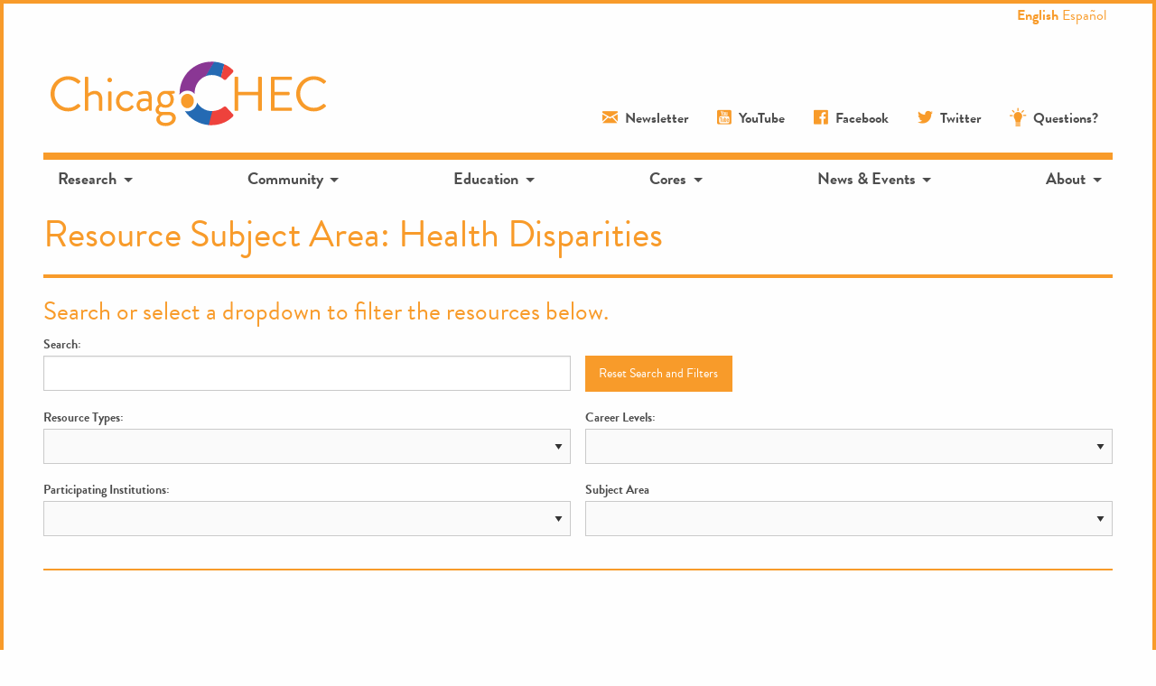

--- FILE ---
content_type: text/html; charset=UTF-8
request_url: https://chicagochec.org/resource-area/health-disparities/
body_size: 8816
content:
<!doctype html>
<html lang="en" class="no-js">
<head>
<meta charset="UTF-8">
	<meta name="viewport" content="width=device-width, initial-scale=1" />
		<link rel="shortcut icon" href="https://chicagochec.org/wp-content/themes/chicagochec/favicon.ico?1613704830" />
	<link rel="pingback" href="https://chicagochec.org/xmlrpc.php" />
	<link rel="stylesheet" href="https://chicagochec.org/wp-content/themes/chicagochec/style.css?1615179263" type="text/css" />
	<script src="https://chicagochec.org/wp-content/themes/chicagochec/assets/js/modernizr.js?1613704830"></script>
	<script async src="https://www.googletagmanager.com/gtag/js?id=UA-69206968-1"></script>
	<!-- Google tag (gtag.js) -->
	<script async src="https://www.googletagmanager.com/gtag/js?id=G-FDHZFJCQ55"></script>
	<script>
	window.dataLayer = window.dataLayer || [];
	function gtag(){dataLayer.push(arguments);}
	gtag('js', new Date());

	gtag('config', 'G-FDHZFJCQ55');
	</script>
	<script src="https://use.typekit.net/wdx8ojf.js"></script>
	<script>try{Typekit.load({ async: true });}catch(e){}</script>
	<meta name='robots' content='index, follow, max-image-preview:large, max-snippet:-1, max-video-preview:-1' />
	<style>img:is([sizes="auto" i], [sizes^="auto," i]) { contain-intrinsic-size: 3000px 1500px }</style>
	
	<!-- This site is optimized with the Yoast SEO plugin v24.0 - https://yoast.com/wordpress/plugins/seo/ -->
	<title>Health Disparities Archives - ChicagoCHEC</title>
	<link rel="canonical" href="https://chicagochec.org/resource-area/health-disparities/" />
	<meta property="og:locale" content="en_US" />
	<meta property="og:type" content="article" />
	<meta property="og:title" content="Health Disparities Archives - ChicagoCHEC" />
	<meta property="og:url" content="https://chicagochec.org/resource-area/health-disparities/" />
	<meta property="og:site_name" content="ChicagoCHEC" />
	<meta name="twitter:card" content="summary_large_image" />
	<meta name="twitter:site" content="@chicagochec" />
	<script type="application/ld+json" class="yoast-schema-graph">{"@context":"https://schema.org","@graph":[{"@type":"CollectionPage","@id":"https://chicagochec.org/resource-area/health-disparities/","url":"https://chicagochec.org/resource-area/health-disparities/","name":"Health Disparities Archives - ChicagoCHEC","isPartOf":{"@id":"https://chicagochec.org/#website"},"breadcrumb":{"@id":"https://chicagochec.org/resource-area/health-disparities/#breadcrumb"},"inLanguage":"en-US"},{"@type":"BreadcrumbList","@id":"https://chicagochec.org/resource-area/health-disparities/#breadcrumb","itemListElement":[{"@type":"ListItem","position":1,"name":"Home","item":"https://chicagochec.org/"},{"@type":"ListItem","position":2,"name":"Health Disparities"}]},{"@type":"WebSite","@id":"https://chicagochec.org/#website","url":"https://chicagochec.org/","name":"ChicagoCHEC","description":"Chicago Cancer Health Equity Collaborative","potentialAction":[{"@type":"SearchAction","target":{"@type":"EntryPoint","urlTemplate":"https://chicagochec.org/?s={search_term_string}"},"query-input":{"@type":"PropertyValueSpecification","valueRequired":true,"valueName":"search_term_string"}}],"inLanguage":"en-US"}]}</script>
	<!-- / Yoast SEO plugin. -->


<link rel="alternate" type="application/rss+xml" title="ChicagoCHEC &raquo; Health Disparities Resource Subject Area Feed" href="https://chicagochec.org/resource-area/health-disparities/feed/" />
<link rel='stylesheet' id='wp-block-library-css' href='https://chicagochec.org/wp-includes/css/dist/block-library/style.min.css?ver=6.8.3' type='text/css' media='all' />
<style id='classic-theme-styles-inline-css' type='text/css'>
/*! This file is auto-generated */
.wp-block-button__link{color:#fff;background-color:#32373c;border-radius:9999px;box-shadow:none;text-decoration:none;padding:calc(.667em + 2px) calc(1.333em + 2px);font-size:1.125em}.wp-block-file__button{background:#32373c;color:#fff;text-decoration:none}
</style>
<style id='global-styles-inline-css' type='text/css'>
:root{--wp--preset--aspect-ratio--square: 1;--wp--preset--aspect-ratio--4-3: 4/3;--wp--preset--aspect-ratio--3-4: 3/4;--wp--preset--aspect-ratio--3-2: 3/2;--wp--preset--aspect-ratio--2-3: 2/3;--wp--preset--aspect-ratio--16-9: 16/9;--wp--preset--aspect-ratio--9-16: 9/16;--wp--preset--color--black: #000000;--wp--preset--color--cyan-bluish-gray: #abb8c3;--wp--preset--color--white: #ffffff;--wp--preset--color--pale-pink: #f78da7;--wp--preset--color--vivid-red: #cf2e2e;--wp--preset--color--luminous-vivid-orange: #ff6900;--wp--preset--color--luminous-vivid-amber: #fcb900;--wp--preset--color--light-green-cyan: #7bdcb5;--wp--preset--color--vivid-green-cyan: #00d084;--wp--preset--color--pale-cyan-blue: #8ed1fc;--wp--preset--color--vivid-cyan-blue: #0693e3;--wp--preset--color--vivid-purple: #9b51e0;--wp--preset--gradient--vivid-cyan-blue-to-vivid-purple: linear-gradient(135deg,rgba(6,147,227,1) 0%,rgb(155,81,224) 100%);--wp--preset--gradient--light-green-cyan-to-vivid-green-cyan: linear-gradient(135deg,rgb(122,220,180) 0%,rgb(0,208,130) 100%);--wp--preset--gradient--luminous-vivid-amber-to-luminous-vivid-orange: linear-gradient(135deg,rgba(252,185,0,1) 0%,rgba(255,105,0,1) 100%);--wp--preset--gradient--luminous-vivid-orange-to-vivid-red: linear-gradient(135deg,rgba(255,105,0,1) 0%,rgb(207,46,46) 100%);--wp--preset--gradient--very-light-gray-to-cyan-bluish-gray: linear-gradient(135deg,rgb(238,238,238) 0%,rgb(169,184,195) 100%);--wp--preset--gradient--cool-to-warm-spectrum: linear-gradient(135deg,rgb(74,234,220) 0%,rgb(151,120,209) 20%,rgb(207,42,186) 40%,rgb(238,44,130) 60%,rgb(251,105,98) 80%,rgb(254,248,76) 100%);--wp--preset--gradient--blush-light-purple: linear-gradient(135deg,rgb(255,206,236) 0%,rgb(152,150,240) 100%);--wp--preset--gradient--blush-bordeaux: linear-gradient(135deg,rgb(254,205,165) 0%,rgb(254,45,45) 50%,rgb(107,0,62) 100%);--wp--preset--gradient--luminous-dusk: linear-gradient(135deg,rgb(255,203,112) 0%,rgb(199,81,192) 50%,rgb(65,88,208) 100%);--wp--preset--gradient--pale-ocean: linear-gradient(135deg,rgb(255,245,203) 0%,rgb(182,227,212) 50%,rgb(51,167,181) 100%);--wp--preset--gradient--electric-grass: linear-gradient(135deg,rgb(202,248,128) 0%,rgb(113,206,126) 100%);--wp--preset--gradient--midnight: linear-gradient(135deg,rgb(2,3,129) 0%,rgb(40,116,252) 100%);--wp--preset--font-size--small: 13px;--wp--preset--font-size--medium: 20px;--wp--preset--font-size--large: 36px;--wp--preset--font-size--x-large: 42px;--wp--preset--spacing--20: 0.44rem;--wp--preset--spacing--30: 0.67rem;--wp--preset--spacing--40: 1rem;--wp--preset--spacing--50: 1.5rem;--wp--preset--spacing--60: 2.25rem;--wp--preset--spacing--70: 3.38rem;--wp--preset--spacing--80: 5.06rem;--wp--preset--shadow--natural: 6px 6px 9px rgba(0, 0, 0, 0.2);--wp--preset--shadow--deep: 12px 12px 50px rgba(0, 0, 0, 0.4);--wp--preset--shadow--sharp: 6px 6px 0px rgba(0, 0, 0, 0.2);--wp--preset--shadow--outlined: 6px 6px 0px -3px rgba(255, 255, 255, 1), 6px 6px rgba(0, 0, 0, 1);--wp--preset--shadow--crisp: 6px 6px 0px rgba(0, 0, 0, 1);}:where(.is-layout-flex){gap: 0.5em;}:where(.is-layout-grid){gap: 0.5em;}body .is-layout-flex{display: flex;}.is-layout-flex{flex-wrap: wrap;align-items: center;}.is-layout-flex > :is(*, div){margin: 0;}body .is-layout-grid{display: grid;}.is-layout-grid > :is(*, div){margin: 0;}:where(.wp-block-columns.is-layout-flex){gap: 2em;}:where(.wp-block-columns.is-layout-grid){gap: 2em;}:where(.wp-block-post-template.is-layout-flex){gap: 1.25em;}:where(.wp-block-post-template.is-layout-grid){gap: 1.25em;}.has-black-color{color: var(--wp--preset--color--black) !important;}.has-cyan-bluish-gray-color{color: var(--wp--preset--color--cyan-bluish-gray) !important;}.has-white-color{color: var(--wp--preset--color--white) !important;}.has-pale-pink-color{color: var(--wp--preset--color--pale-pink) !important;}.has-vivid-red-color{color: var(--wp--preset--color--vivid-red) !important;}.has-luminous-vivid-orange-color{color: var(--wp--preset--color--luminous-vivid-orange) !important;}.has-luminous-vivid-amber-color{color: var(--wp--preset--color--luminous-vivid-amber) !important;}.has-light-green-cyan-color{color: var(--wp--preset--color--light-green-cyan) !important;}.has-vivid-green-cyan-color{color: var(--wp--preset--color--vivid-green-cyan) !important;}.has-pale-cyan-blue-color{color: var(--wp--preset--color--pale-cyan-blue) !important;}.has-vivid-cyan-blue-color{color: var(--wp--preset--color--vivid-cyan-blue) !important;}.has-vivid-purple-color{color: var(--wp--preset--color--vivid-purple) !important;}.has-black-background-color{background-color: var(--wp--preset--color--black) !important;}.has-cyan-bluish-gray-background-color{background-color: var(--wp--preset--color--cyan-bluish-gray) !important;}.has-white-background-color{background-color: var(--wp--preset--color--white) !important;}.has-pale-pink-background-color{background-color: var(--wp--preset--color--pale-pink) !important;}.has-vivid-red-background-color{background-color: var(--wp--preset--color--vivid-red) !important;}.has-luminous-vivid-orange-background-color{background-color: var(--wp--preset--color--luminous-vivid-orange) !important;}.has-luminous-vivid-amber-background-color{background-color: var(--wp--preset--color--luminous-vivid-amber) !important;}.has-light-green-cyan-background-color{background-color: var(--wp--preset--color--light-green-cyan) !important;}.has-vivid-green-cyan-background-color{background-color: var(--wp--preset--color--vivid-green-cyan) !important;}.has-pale-cyan-blue-background-color{background-color: var(--wp--preset--color--pale-cyan-blue) !important;}.has-vivid-cyan-blue-background-color{background-color: var(--wp--preset--color--vivid-cyan-blue) !important;}.has-vivid-purple-background-color{background-color: var(--wp--preset--color--vivid-purple) !important;}.has-black-border-color{border-color: var(--wp--preset--color--black) !important;}.has-cyan-bluish-gray-border-color{border-color: var(--wp--preset--color--cyan-bluish-gray) !important;}.has-white-border-color{border-color: var(--wp--preset--color--white) !important;}.has-pale-pink-border-color{border-color: var(--wp--preset--color--pale-pink) !important;}.has-vivid-red-border-color{border-color: var(--wp--preset--color--vivid-red) !important;}.has-luminous-vivid-orange-border-color{border-color: var(--wp--preset--color--luminous-vivid-orange) !important;}.has-luminous-vivid-amber-border-color{border-color: var(--wp--preset--color--luminous-vivid-amber) !important;}.has-light-green-cyan-border-color{border-color: var(--wp--preset--color--light-green-cyan) !important;}.has-vivid-green-cyan-border-color{border-color: var(--wp--preset--color--vivid-green-cyan) !important;}.has-pale-cyan-blue-border-color{border-color: var(--wp--preset--color--pale-cyan-blue) !important;}.has-vivid-cyan-blue-border-color{border-color: var(--wp--preset--color--vivid-cyan-blue) !important;}.has-vivid-purple-border-color{border-color: var(--wp--preset--color--vivid-purple) !important;}.has-vivid-cyan-blue-to-vivid-purple-gradient-background{background: var(--wp--preset--gradient--vivid-cyan-blue-to-vivid-purple) !important;}.has-light-green-cyan-to-vivid-green-cyan-gradient-background{background: var(--wp--preset--gradient--light-green-cyan-to-vivid-green-cyan) !important;}.has-luminous-vivid-amber-to-luminous-vivid-orange-gradient-background{background: var(--wp--preset--gradient--luminous-vivid-amber-to-luminous-vivid-orange) !important;}.has-luminous-vivid-orange-to-vivid-red-gradient-background{background: var(--wp--preset--gradient--luminous-vivid-orange-to-vivid-red) !important;}.has-very-light-gray-to-cyan-bluish-gray-gradient-background{background: var(--wp--preset--gradient--very-light-gray-to-cyan-bluish-gray) !important;}.has-cool-to-warm-spectrum-gradient-background{background: var(--wp--preset--gradient--cool-to-warm-spectrum) !important;}.has-blush-light-purple-gradient-background{background: var(--wp--preset--gradient--blush-light-purple) !important;}.has-blush-bordeaux-gradient-background{background: var(--wp--preset--gradient--blush-bordeaux) !important;}.has-luminous-dusk-gradient-background{background: var(--wp--preset--gradient--luminous-dusk) !important;}.has-pale-ocean-gradient-background{background: var(--wp--preset--gradient--pale-ocean) !important;}.has-electric-grass-gradient-background{background: var(--wp--preset--gradient--electric-grass) !important;}.has-midnight-gradient-background{background: var(--wp--preset--gradient--midnight) !important;}.has-small-font-size{font-size: var(--wp--preset--font-size--small) !important;}.has-medium-font-size{font-size: var(--wp--preset--font-size--medium) !important;}.has-large-font-size{font-size: var(--wp--preset--font-size--large) !important;}.has-x-large-font-size{font-size: var(--wp--preset--font-size--x-large) !important;}
:where(.wp-block-post-template.is-layout-flex){gap: 1.25em;}:where(.wp-block-post-template.is-layout-grid){gap: 1.25em;}
:where(.wp-block-columns.is-layout-flex){gap: 2em;}:where(.wp-block-columns.is-layout-grid){gap: 2em;}
:root :where(.wp-block-pullquote){font-size: 1.5em;line-height: 1.6;}
</style>
<script type="text/javascript" src="https://chicagochec.org/wp-includes/js/jquery/jquery.min.js?ver=3.7.1" id="jquery-core-js"></script>
<script type="text/javascript" src="https://chicagochec.org/wp-includes/js/jquery/jquery-migrate.min.js?ver=3.4.1" id="jquery-migrate-js"></script>
<link rel="https://api.w.org/" href="https://chicagochec.org/wp-json/" /><link rel="EditURI" type="application/rsd+xml" title="RSD" href="https://chicagochec.org/xmlrpc.php?rsd" />
<meta name="generator" content="WordPress 6.8.3" />
<link rel="icon" href="https://chicagochec.org/wp-content/uploads/2019/11/cropped-chec_icon-1-32x32.jpg" sizes="32x32" />
<link rel="icon" href="https://chicagochec.org/wp-content/uploads/2019/11/cropped-chec_icon-1-192x192.jpg" sizes="192x192" />
<link rel="apple-touch-icon" href="https://chicagochec.org/wp-content/uploads/2019/11/cropped-chec_icon-1-180x180.jpg" />
<meta name="msapplication-TileImage" content="https://chicagochec.org/wp-content/uploads/2019/11/cropped-chec_icon-1-270x270.jpg" />
</head>
<body class="archive tax-resource-area term-health-disparities term-66 wp-embed-responsive wp-theme-chicagochec">
	<a href="#main" class="show-for-sr show-on-focus">Skip to content</a>

	<header class="header" role="banner">

		<div class="title-bar show-for-small-only" data-responsive-toggle="navigation">
			<div class="title-bar-left">
				<div class="title-bar-title">
					<a href="https://chicagochec.org">
						<img class="title-bar-logo" src="https://chicagochec.org/wp-content/themes/chicagochec/assets/img/logo.svg" alt="ChicagoCHEC">
					</a>
				</div>
			</div>
			<div class="title-bar-right">
				<button class="menu-icon" type="button" data-toggle></button>
			</div>
		</div>

		<div class="header-logo hide-for-small-only">
			<a href="https://chicagochec.org">
									<img src="https://chicagochec.org/wp-content/themes/chicagochec/assets/img/logo.svg" alt="ChicagoCHEC">
							</a>
		</div>

		<nav id="navigation" class="navigation" role="navigation">
			<ul class="menu social">
				<li><a href="https://chicagochec.us12.list-manage.com/subscribe?u=6f5b48d4eef8a7d92ccdd18be&id=7343b2376c"><i class="fi-mail"></i> <span>Newsletter</span></a></li>
<li><a href="https://www.youtube.com/channel/UCfaZ-r3x7TdzYKi2B8wt8jQ"><i class="fi-social-youtube"></i> <span>YouTube</span></a></li>
<li><a href="https://facebook.com/ChicagoCHEC"><i class="fi-social-facebook"></i> <span>Facebook</span></a></li>
<li><a href="https://twitter.com/ChicagoCHEC"><i class="fi-social-twitter"></i> <span>Twitter</span></a></li>
<li><a href="https://redcap.nubic.northwestern.edu/redcap/surveys/?s=79MEWPEPEW"><i class="fi-lightbulb"></i> <span>Questions?</span></a></li>
			</ul>
			<ul id="menu-primary" class="menu vertical medium-horizontal" data-responsive-menu="accordion medium-dropdown">
				<li role="menuitem">
	<a href="/research/">Research</a>
	<ul id="menu-research" class="menu vertical nested"><li id="menu-item-4985" class="menu-item menu-item-type-post_type menu-item-object-page menu-item-has-children menu-item-4985"><a href="https://chicagochec.org/active-projects/">Active Projects</a>
<ul/ class="submenu menu" />
	<li id="menu-item-5953" class="menu-item menu-item-type-post_type menu-item-object-page menu-item-5953"><a href="https://chicagochec.org/active-projects/aml-full-project-1/">Acute myeloid leukemia (AML) – Full Project</a></li>
	<li id="menu-item-5974" class="menu-item menu-item-type-post_type menu-item-object-page menu-item-5974"><a href="https://chicagochec.org/active-projects/targeting-chronic-stress-for-colorectal-cancer-risk-reduction-full-project/">Targeting chronic stress for colorectal cancer risk reduction – Full Project</a></li>
	<li id="menu-item-5739" class="menu-item menu-item-type-post_type menu-item-object-page menu-item-5739"><a href="https://chicagochec.org/active-projects/ovarian-cancer-pilot-project-2/">Ovarian Cancer Pilot Project</a></li>
</ul>
</li>
<li id="menu-item-4906" class="menu-item menu-item-type-post_type menu-item-object-page menu-item-has-children menu-item-4906"><a href="https://chicagochec.org/project-archive/">Completed Projects</a>
<ul/ class="submenu menu" />
	<li id="menu-item-4603" class="menu-item menu-item-type-post_type menu-item-object-page menu-item-4603"><a href="https://chicagochec.org/project-archive/breast-cancer-disparities-in-chicago-biological-factors/">Breast Cancer Disparities in Chicago: Biological Factors</a></li>
	<li id="menu-item-4611" class="menu-item menu-item-type-post_type menu-item-object-page menu-item-4611"><a href="https://chicagochec.org/citizen-scientists/">Citizen Scientists</a></li>
	<li id="menu-item-4612" class="menu-item menu-item-type-post_type menu-item-object-page menu-item-4612"><a href="https://chicagochec.org/research-project-1/">Choose to Change Research Project</a></li>
	<li id="menu-item-4602" class="menu-item menu-item-type-post_type menu-item-object-page menu-item-4602"><a href="https://chicagochec.org/reducing-colorectal-cancer-disparities/">Reducing Colorectal Cancer Disparities</a></li>
	<li id="menu-item-5008" class="menu-item menu-item-type-post_type menu-item-object-page menu-item-5008"><a href="https://chicagochec.org/project-archive/microbiome-pilot-project/">Microbiome Pilot Project</a></li>
	<li id="menu-item-4617" class="menu-item menu-item-type-post_type menu-item-object-page menu-item-4617"><a href="https://chicagochec.org/pilot-project-2/">Mi Guia (My Guide) pilot study</a></li>
	<li id="menu-item-4616" class="menu-item menu-item-type-post_type menu-item-object-page menu-item-4616"><a href="https://chicagochec.org/latino-obesity-project/">Latino Obesity Project</a></li>
	<li id="menu-item-4619" class="menu-item menu-item-type-post_type menu-item-object-page menu-item-4619"><a href="https://chicagochec.org/prostate-cancer-disparity/">Prostate Cancer Disparity Project</a></li>
	<li id="menu-item-4986" class="menu-item menu-item-type-post_type menu-item-object-page menu-item-4986"><a href="https://chicagochec.org/active-projects/shared-full-project/">SHARED Full Project</a></li>
	<li id="menu-item-4601" class="menu-item menu-item-type-post_type menu-item-object-page menu-item-4601"><a href="https://chicagochec.org/project-archive/pilot-project-1/">WeCanConnect Pilot Project</a></li>
	<li id="menu-item-4987" class="menu-item menu-item-type-post_type menu-item-object-page menu-item-4987"><a href="https://chicagochec.org/active-projects/wecanmanage-full-project/">WeCanManage Full Project</a></li>
</ul>
</li>
<li id="menu-item-4605" class="menu-item menu-item-type-post_type menu-item-object-page menu-item-4605"><a href="https://chicagochec.org/chicagochec-publications/">ChicagoCHEC Publications</a></li>
<li id="menu-item-4613" class="menu-item menu-item-type-post_type menu-item-object-page menu-item-4613"><a href="https://chicagochec.org/for-faculty-staff/">For Faculty &#038; Staff</a></li>
<li id="menu-item-5486" class="menu-item menu-item-type-post_type menu-item-object-page menu-item-5486"><a href="https://chicagochec.org/early-career-faculty-ecf-program/">Early Career Faculty (ECF) Program</a></li>
<li id="menu-item-4614" class="menu-item menu-item-type-post_type menu-item-object-page menu-item-4614"><a href="https://chicagochec.org/for-grants-funding/">For Grants &#038; Funding</a></li>
<li id="menu-item-4618" class="menu-item menu-item-type-post_type menu-item-object-page menu-item-4618"><a href="https://chicagochec.org/attribution/">NIH Citing and Resources</a></li>
</ul></li>
<li role="menuitem">
	<a href="/community/">Community</a>
	<ul id="menu-community" class="menu vertical nested"><li id="menu-item-4897" class="menu-item menu-item-type-post_type menu-item-object-page menu-item-4897"><a href="https://chicagochec.org/community-partners/">Community Partners</a></li>
<li id="menu-item-5149" class="menu-item menu-item-type-post_type menu-item-object-page menu-item-5149"><a href="https://chicagochec.org/community-report/">Community Report</a></li>
<li id="menu-item-4898" class="menu-item menu-item-type-post_type menu-item-object-page menu-item-4898"><a href="https://chicagochec.org/resource-guide/">Community Partners Resource Guide</a></li>
<li id="menu-item-4899" class="menu-item menu-item-type-post_type menu-item-object-page menu-item-4899"><a href="https://chicagochec.org/coronavirus-updates-4/">Coronavirus Updates</a></li>
<li id="menu-item-4900" class="menu-item menu-item-type-post_type menu-item-object-page menu-item-4900"><a href="https://chicagochec.org/for-the-chicago-community/">For the Chicago Community</a></li>
<li id="menu-item-4901" class="menu-item menu-item-type-post_type menu-item-object-page menu-item-4901"><a href="https://chicagochec.org/participate-in-clinical-trials/">Participate in Clinical Trials</a></li>
</ul></li>
<li role="menuitem">
	<a href="/education/">Education</a>
	<ul id="menu-education" class="menu vertical nested"><li id="menu-item-4889" class="menu-item menu-item-type-post_type menu-item-object-page menu-item-4889"><a href="https://chicagochec.org/opportunities-chicagochec-laboratory-experiences-and-programs-leap/">ChicagoCHEC Learning Experiences and Programs (LEaP)</a></li>
<li id="menu-item-5010" class="menu-item menu-item-type-post_type menu-item-object-page menu-item-5010"><a href="https://chicagochec.org/fellows/">ChicagoCHEC Fellows Program</a></li>
<li id="menu-item-4894" class="menu-item menu-item-type-post_type menu-item-object-page menu-item-4894"><a href="https://chicagochec.org/education-training-programs/">Education &#038; Training Programs</a></li>
<li id="menu-item-4895" class="menu-item menu-item-type-post_type menu-item-object-page menu-item-4895"><a href="https://chicagochec.org/for-students/">For Students</a></li>
<li id="menu-item-4896" class="menu-item menu-item-type-post_type menu-item-object-page menu-item-4896"><a href="https://chicagochec.org/video-library-media/">Video Library &#038; Media</a></li>
</ul></li>
<li role="menuitem">
	<a href="/cores/">Cores</a>
	<ul id="menu-cores" class="menu vertical nested"><li id="menu-item-4998" class="menu-item menu-item-type-post_type menu-item-object-page menu-item-4998"><a href="https://chicagochec.org/admin-core/">Admin Core</a></li>
<li id="menu-item-4999" class="menu-item menu-item-type-post_type menu-item-object-page menu-item-4999"><a href="https://chicagochec.org/research-education-core/">Research Education Core</a></li>
<li id="menu-item-5000" class="menu-item menu-item-type-post_type menu-item-object-page menu-item-5000"><a href="https://chicagochec.org/planning-and-evaluation-core/">Planning and Evaluation Core</a></li>
<li id="menu-item-5001" class="menu-item menu-item-type-post_type menu-item-object-page menu-item-5001"><a href="https://chicagochec.org/outreach-core/">Outreach Core</a></li>
</ul></li>
<li role="menuitem">
	<a href="/#events">News & Events</a>
	<ul id="menu-news-events" class="menu vertical nested"><li id="menu-item-4885" class="menu-item menu-item-type-taxonomy menu-item-object-category menu-item-4885"><a href="https://chicagochec.org/press-room/">Press Room</a></li>
<li id="menu-item-4884" class="menu-item menu-item-type-taxonomy menu-item-object-category menu-item-4884"><a href="https://chicagochec.org/blog/">Blog</a></li>
<li id="menu-item-5122" class="menu-item menu-item-type-post_type_archive menu-item-object-event menu-item-5122"><a href="https://chicagochec.org/events/">Upcoming Events</a></li>
<li id="menu-item-4888" class="menu-item menu-item-type-custom menu-item-object-custom menu-item-4888"><a href="/events/past/">Past Events</a></li>
<li id="menu-item-4887" class="menu-item menu-item-type-post_type menu-item-object-page menu-item-4887"><a href="https://chicagochec.org/submit-an-event/">Submit an Event</a></li>
</ul></li>
<li role="menuitem">
	<a href="/about/">About</a>
	<ul id="menu-about" class="menu vertical nested"><li id="menu-item-4883" class="menu-item menu-item-type-post_type menu-item-object-page menu-item-4883"><a href="https://chicagochec.org/team/">Team</a></li>
<li id="menu-item-4876" class="menu-item menu-item-type-post_type menu-item-object-page menu-item-4876"><a href="https://chicagochec.org/impact-2/">ChicagoCHEC Impact</a></li>
<li id="menu-item-4875" class="menu-item menu-item-type-post_type menu-item-object-page menu-item-4875"><a href="https://chicagochec.org/background/">Background</a></li>
<li id="menu-item-5922" class="menu-item menu-item-type-post_type menu-item-object-page menu-item-5922"><a href="https://chicagochec.org/institutions/">Institutions</a></li>
</ul></li>
			</ul>

		</nav>

	</header>

	<main class="main" id="main" role="main">

	
		      
  <div class="row">
    <div class="column small-12">
      <h1>Resource Subject Area: Health Disparities</h1>
      <hr class="rule-medium">
    </div>
  </div>

<div class="row">
  <div class="column small-12">
  <h3>Search or select a dropdown to filter the resources below.</h3>
    <form action="#">
      <div class="row">
        <div class="column small-12 medium-6">
          <label>
            <strong>Search:</strong>
            <input type="text" class="filter-search input" />
          </label>
        </div>
        <div class="column small-12 medium-6">
          <label><strong> </strong>
            <div><input type="reset" value="Reset Search and Filters" class="filter-reset button"></div>
          </label>
        </div>
      </div>
      <div class="row">
        <div class="column small-12 medium-6">
          <label>
            <strong>Resource Types:</strong>
             <select class="select" data-filter=".span-type"></select>
          </label>
          <label>
            <strong>Participating Institutions:</strong>
            <select class="select" data-filter=".span-institutions"></select>
          </label>
        </div>
        <div class="column small-12 medium-6">
          <label>
            <strong>Career Levels:</strong>
            <select class="select" data-filter=".span-level"></select>
          </label>
          <label>
            <strong>Subject Area</strong>
            <select class="select" data-filter=".span-area"></select>
          </label>
        </div>
      </div>
    </form>
    <hr class="rule-small">
  </div>
</div>

		
    		<article id="cancer-health-disparities-research-program" class="content post-1786 resource type-resource status-publish hentry resource-group-students resource-type-research-program resource-type-summer-program resource-institutions-northwestern-university resource-area-health-disparities resource-level-undergraduate">
			<div class="row section-spacing">
				<div class="column small-12 medium-10 medium-offset-1 large-8 large-offset-2">
					<h1>
													<a href="https://www.feinberg.northwestern.edu/sites/chet/education/minority-health-and-health-disparities-research-training.html" target="_blank">Cancer Health Disparities Research Program (T37) »</a>
											</h1>
					<hr class="rule-medium">
					<p>The research-intensive experience provides students with an overview of health disparities; an opportunity to work with transdisciplinary research teams and exposure to community engaged participatory research topics.</p>
					<p><strong><a href="https://www.feinberg.northwestern.edu/sites/chet/education/minority-health-and-health-disparities-research-training.html"  target="_blank" >View resource webpage »</a></strong></p>					<div class="row">
						<div class="column small-12 medium-6">
							<p>
								Resource Types: <strong><span class="span-type">Research Program, Summer Program</span></strong><br>								Participating Institutions: <strong><span class="span-institutions">Northwestern University</span></strong><br>								Career Levels: <strong><span class="span-level">Undergraduate</span></strong><br>								Subject Area: <strong><span class="span-area">Health Disparities</span></strong><br>							</p>
						</div>
						<div class="column small-12 medium-6">
														<p>Contact Name: <strong>Melisa Simon MD, Professor of Clinical Gynecology Associate Professor in Obstetrics and Gynecology-General/Preventive Medicine and Medical Social Sciences</strong></p>							<p>Contact Email: <strong> <a href="/cdn-cgi/l/email-protection#82efe3e5e6e3eee7ece3acece3f4e3b3c2ecedf0f6eaf5e7f1f6e7f0ecace7e6f7"><span class="__cf_email__" data-cfemail="55383432313439303b347b3b34233464153b3a27213d2230262130273b7b303120">[email&#160;protected]</span></a></strong></p>							<p></p>
						</div>
					</div>
					<div class="row">
						<div class="column small-12 medium-6">
							<p>
								Eligibility Criteria: <strong>Currently enrolled NEIU students are encouraged to apply. Priority is given to applications from underrepresented racial and ethnic groups, individuals with disabilities, and/or individuals from disadvantaged backgrounds</strong><br />								Program Duration: <strong>Summer, 12 weeks</strong><br />								Stipend Amount: <strong>Varies depending on education stage</strong><br />																Application Due Date: <strong>Thursday, March 31, 2022</strong><br />							</p>
						</div>
						<div class="column small-12 medium-6">
							<p><p/>
							<p></p>
							<p></p>
							<p></p>
						</div>
					</div>
					<hr class="rule-small">
				</div>
			</div>
		</article>

    
    		<article id="the-center-on-social-disparities-and-health-at-the-institute-for-policy-research" class="content post-1824 resource type-resource status-publish hentry resource-group-students resource-type-academic-center resource-institutions-northwestern-university resource-area-health-disparities">
			<div class="row section-spacing">
				<div class="column small-12 medium-10 medium-offset-1 large-8 large-offset-2">
					<h1>
													<a href="http://www.ipr.northwestern.edu/research-areas/social-disparities-health/" target="_blank">The Center on Social Disparities and Health at the Institute for Policy Research »</a>
											</h1>
					<hr class="rule-medium">
					<p>To bring together the social, life, and biomedical sciences to understand the origins, consequences, and policy solutions for contemporary health inequalities in the United States.</p>
					<p><strong><a href="http://www.ipr.northwestern.edu/research-areas/social-disparities-health/"  target="_blank" >View resource webpage »</a></strong></p>					<div class="row">
						<div class="column small-12 medium-6">
							<p>
								Resource Types: <strong><span class="span-type">Academic Center</span></strong><br>								Participating Institutions: <strong><span class="span-institutions">Northwestern University</span></strong><br>								Career Levels: <strong><span class="span-level"></span></strong><br>								Subject Area: <strong><span class="span-area">Health Disparities</span></strong><br>							</p>
						</div>
						<div class="column small-12 medium-6">
														<p>Contact Name: <strong>Program Chair: Thomas McDade</strong></p>							<p>Contact Email: <strong> <a href="/cdn-cgi/l/email-protection#6c1841010f080d08092c02031e18041b091f18091e0242090819"><span class="__cf_email__" data-cfemail="1e6a33737d7a7f7a7b5e70716c6a76697b6d6a7b6c70307b7a6b">[email&#160;protected]</span></a></strong></p>							<p></p>
						</div>
					</div>
					<div class="row">
						<div class="column small-12 medium-6">
							<p>
																																															</p>
						</div>
						<div class="column small-12 medium-6">
							<p><p/>
							<p></p>
							<p></p>
							<p></p>
						</div>
					</div>
					<hr class="rule-small">
				</div>
			</div>
		</article>

    
		
	
	</main>

	<footer class="footer">
		<div class="row">
			<div class="column medium-5">
				<img class="footer-logo" src="https://chicagochec.org/wp-content/themes/chicagochec/assets/img/logo-white.svg" alt="ChicagoCHEC">
			</div>
			<div class="column medium-6">
				<p>The Chicago Cancer Health Equity Collaborative (ChicagoCHEC) is a National Cancer Institute comprehensive cancer partnership led by the Robert H. Lurie Comprehensive Cancer Center of Northwestern University, Northeastern Illinois University, and the University of Illinois at Chicago.</p>
			</div>
		</div>
		<div class="row">
			<div class="column large-6 large-push-6">
				<ul class="menu social vertical medium-horizontal">
					<form method="get" action="//www.google.com/search" class="search-form input-group"><input type="hidden" name="domains" value="https://chicagochec.org"><input type="hidden" name="sitesearch" value="https://chicagochec.org"><label class="input-group-label" for="search-field">Search</label><input class="input-group-field" type="text" name="q" id="search-field" placeholder="Type a keyword or phrase…"><div class="input-group-button"><input type="submit" class="button" value="Submit"></div></form>				</ul>
			</div>
			<div class="column large-6 large-pull-6">
				<p class="footer-copyright">© 2026 Chicago Cancer Health Equity Collaborative<br>
				<a href="/terms/">Terms of Use</a> | <a href="/terms/#privacy">Privacy Policy</a></p>
			</div>
		</div>
	</footer>

	<script data-cfasync="false" src="/cdn-cgi/scripts/5c5dd728/cloudflare-static/email-decode.min.js"></script><script type="speculationrules">
{"prefetch":[{"source":"document","where":{"and":[{"href_matches":"\/*"},{"not":{"href_matches":["\/wp-*.php","\/wp-admin\/*","\/wp-content\/uploads\/*","\/wp-content\/*","\/wp-content\/plugins\/*","\/wp-content\/themes\/chicagochec\/*","\/*\\?(.+)"]}},{"not":{"selector_matches":"a[rel~=\"nofollow\"]"}},{"not":{"selector_matches":".no-prefetch, .no-prefetch a"}}]},"eagerness":"conservative"}]}
</script>
<div class="gtranslate_wrapper" id="gt-wrapper-11324702"></div><script type="text/javascript" id="gt_widget_script_11324702-js-before">
/* <![CDATA[ */
window.gtranslateSettings = /* document.write */ window.gtranslateSettings || {};window.gtranslateSettings['11324702'] = {"default_language":"en","languages":["en","es"],"url_structure":"none","native_language_names":1,"wrapper_selector":"#gt-wrapper-11324702","custom_css":".gt_switcher_wrapper { top: 7px !important; right: 55px !important; }\r\n.admin-bar .gt_switcher_wrapper { top: 40px !important;}","horizontal_position":"right","vertical_position":"top","flags_location":"\/wp-content\/plugins\/gtranslate\/flags\/"};
/* ]]> */
</script><script src="https://chicagochec.org/wp-content/plugins/gtranslate/js/ln.js?ver=6.8.3" data-no-optimize="1" data-no-minify="1" data-gt-orig-url="/resource-area/health-disparities/" data-gt-orig-domain="chicagochec.org" data-gt-widget-id="11324702" defer></script>	<script src="https://chicagochec.org/wp-content/themes/chicagochec/assets/js/scripts.js?1615179263"></script>
	<script type="text/javascript" src="//translate.google.com/translate_a/element.js?cb=googleTranslateElementInit"></script>
	<div id="fb-root"></div>
	<script>!function(d,s,id){var js,fjs=d.getElementsByTagName(s)[0],p=/^http:/.test(d.location)?'http':'https';if(!d.getElementById(id)){js=d.createElement(s);js.id=id;js.src=p+"://platform.twitter.com/widgets.js";fjs.parentNode.insertBefore(js,fjs);}}(document,"script","twitter-wjs");</script>
	<script>(function(d, s, id) {
	  var js, fjs = d.getElementsByTagName(s)[0];
	  if (d.getElementById(id)) return;
	  js = d.createElement(s); js.id = id;
	  js.src = "//connect.facebook.net/en_US/sdk.js#xfbml=1&version=v2.5&appId=264395846913367";
	  fjs.parentNode.insertBefore(js, fjs);
	}(document, 'script', 'facebook-jssdk'));</script>
<script defer src="https://static.cloudflareinsights.com/beacon.min.js/vcd15cbe7772f49c399c6a5babf22c1241717689176015" integrity="sha512-ZpsOmlRQV6y907TI0dKBHq9Md29nnaEIPlkf84rnaERnq6zvWvPUqr2ft8M1aS28oN72PdrCzSjY4U6VaAw1EQ==" data-cf-beacon='{"version":"2024.11.0","token":"d368cf7bc6c648ac8336021a76f5be7c","r":1,"server_timing":{"name":{"cfCacheStatus":true,"cfEdge":true,"cfExtPri":true,"cfL4":true,"cfOrigin":true,"cfSpeedBrain":true},"location_startswith":null}}' crossorigin="anonymous"></script>
</body>
</html>

<!-- Dynamic page generated in 0.102 seconds. -->
<!-- Cached page generated by WP-Super-Cache on 2026-01-23 09:48:13 -->

<!-- Compression = gzip -->

--- FILE ---
content_type: image/svg+xml
request_url: https://chicagochec.org/wp-content/themes/chicagochec/assets/img/logo-white.svg
body_size: 2287
content:
<?xml version="1.0" encoding="utf-8"?>
<!-- Generator: Adobe Illustrator 16.0.3, SVG Export Plug-In . SVG Version: 6.00 Build 0)  -->
<!DOCTYPE svg PUBLIC "-//W3C//DTD SVG 1.1//EN" "http://www.w3.org/Graphics/SVG/1.1/DTD/svg11.dtd">
<svg version="1.1" id="Layer_1" xmlns="http://www.w3.org/2000/svg" xmlns:xlink="http://www.w3.org/1999/xlink" x="0px" y="0px"
	 width="388.949px" height="90.934px" viewBox="0 0 388.949 90.934" enable-background="new 0 0 388.949 90.934"
	 xml:space="preserve">
<g>
	<path opacity="0.5" fill="#FFFFFF" d="M218.168,20.791c2.906-1.273,6.135-1.98,9.588-1.98c4.467,0,8.932,1.205,12.812,3.459
		l4.781-18.678c-4.473-1.998-9.352-3.154-14.873-3.482L218.168,20.791z"/>
	<path opacity="0.8" fill="#FFFFFF" d="M240.469,22.215c1.461,0.838,2.84,1.82,4.105,2.949c0.873,0.873,2.244,0.873,3.115,0
		l9.717-10.092c0.996-0.996,0.965-2.459-0.127-3.488c-3.76-3.539-7.623-6.094-12.02-8.031L240.469,22.215z"/>
	<path opacity="0.8" fill="#FFFFFF" d="M257.531,74.244l-9.719-10.338c-0.746-0.873-2.365-0.873-3.238-0.127
		c-4.484,3.863-10.838,5.98-16.693,5.98c-0.059,0-0.117-0.004-0.178-0.004l-5.289,19.693c1.551,0.158,3.125,0.242,4.721,0.242
		c11.086,0,21.799-3.861,30.271-12.084C258.277,76.736,258.402,75.115,257.531,74.244z"/>
	<path opacity="0.5" fill="#FFFFFF" d="M227.881,69.76c-9.127,0-16.727-4.822-20.949-11.98c-1.066,6.932-6.732,12.355-13.701,12.355
		c-1.283,0-2.523-0.188-3.697-0.531c7.373,11.16,19.639,18.764,33.818,19.922l5.062-19.777
		C228.236,69.75,228.059,69.76,227.881,69.76z"/>
	<path fill="#FFFFFF" d="M193.23,45.436c-5.094,0-9.07,4.467-9.07,9.977c0,5.654,3.977,10.188,9.07,10.188s9.07-4.533,9.07-10.188
		C202.301,49.902,198.324,45.436,193.23,45.436z"/>
	<path opacity="0.3" fill="#FFFFFF" d="M227.135,0c-24.914,0-44.971,20.057-44.971,44.969c0,0.551,0.012,1.098,0.031,1.641
		c2.525-3.48,6.504-5.777,11.035-5.777c4.025,0,7.615,1.812,10.137,4.658c-0.016-0.338-0.025-0.678-0.025-1.018
		c0-10.783,6.178-20.221,15.479-23.955l12.305-20.369C229.83,0.055,228.506,0,227.135,0z"/>
	<path fill="#FFFFFF" d="M297.035,21.195h-2.693c-0.758,0-1.311,0.621-1.311,1.311v20.162h-28.033V22.506
		c0-0.689-0.553-1.311-1.312-1.311h-2.693c-0.691,0-1.312,0.621-1.312,1.311v45.711c0,0.691,0.621,1.311,1.312,1.311h2.693
		c0.76,0,1.312-0.619,1.312-1.311V47.295h28.033v20.922c0,0.691,0.553,1.311,1.311,1.311h2.693c0.689,0,1.312-0.619,1.312-1.311
		V22.506C298.348,21.816,297.725,21.195,297.035,21.195z"/>
	<path fill="#FFFFFF" d="M339.568,21.195h-27.207c-0.758,0-1.311,0.621-1.311,1.311v45.711c0,0.691,0.553,1.311,1.311,1.311h27.207
		c0.76,0,1.311-0.619,1.311-1.311v-2.002c0-0.689-0.551-1.312-1.311-1.312h-23.201V47.295h19.818c0.689,0,1.311-0.553,1.311-1.312
		V43.98c0-0.691-0.621-1.312-1.311-1.312h-19.818V25.822h23.201c0.76,0,1.311-0.623,1.311-1.312v-2.004
		C340.879,21.816,340.328,21.195,339.568,21.195z"/>
	<path fill="#FFFFFF" d="M388.592,61.656l-2.072-1.865c-0.414-0.275-0.965-0.344-1.658,0.207c-3.658,2.764-7.178,5.18-13.188,5.18
		c-10.908,0-19.262-9.184-19.262-19.818c0-10.699,8.354-19.883,19.262-19.883c4.697,0,9.6,2.07,13.188,5.178
		c0.693,0.689,1.244,0.76,1.797,0.068l1.865-1.863c0.553-0.553,0.482-1.381-0.07-1.936c-4.693-4.004-9.734-6.42-16.709-6.42
		c-13.809,0-24.926,11.117-24.926,24.926c0,13.811,11.117,24.789,24.926,24.789c6.146,0,12.082-2.141,16.779-6.697
		C389.006,63.037,389.145,62.07,388.592,61.656z"/>
	<path fill="#FFFFFF" d="M39.701,59.791c-0.414-0.275-0.965-0.344-1.656,0.207c-3.66,2.764-7.182,5.18-13.188,5.18
		c-10.91,0-19.266-9.184-19.266-19.818c0-10.699,8.355-19.883,19.266-19.883c4.695,0,9.596,2.07,13.188,5.178
		c0.691,0.689,1.242,0.76,1.795,0.068l1.865-1.863c0.553-0.553,0.482-1.381-0.068-1.936c-4.695-4.004-9.736-6.42-16.711-6.42
		C11.117,20.504,0,31.621,0,45.43C0,59.24,11.117,70.219,24.926,70.219c6.145,0,12.084-2.141,16.779-6.697
		c0.482-0.484,0.619-1.451,0.068-1.865L39.701,59.791z"/>
	<path fill="#FFFFFF" d="M62.418,41.219c-5.592,0-9.252,3.658-9.252,3.658V22.506c0-0.689-0.621-1.311-1.312-1.311h-2.141
		c-0.689,0-1.312,0.621-1.312,1.311v45.711c0,0.691,0.623,1.311,1.312,1.311h2.141c0.691,0,1.312-0.619,1.312-1.311V49.711
		c0,0,3.66-3.867,8.906-3.867c3.867,0,6.215,2.555,6.215,7.805v14.568c0,0.691,0.621,1.311,1.311,1.311h2.211
		c0.691,0,1.311-0.619,1.311-1.311V53.648C73.119,45.568,69.254,41.219,62.418,41.219z"/>
	<path fill="#FFFFFF" d="M83.477,22.574c-1.795,0-3.246,1.451-3.246,3.314c0,1.795,1.451,3.248,3.246,3.248
		c1.865,0,3.312-1.453,3.312-3.248C86.789,24.025,85.342,22.574,83.477,22.574z"/>
	<path fill="#FFFFFF" d="M84.65,41.91h-2.143c-0.688,0-1.311,0.621-1.311,1.311v24.996c0,0.691,0.623,1.311,1.311,1.311h2.143
		c0.691,0,1.312-0.619,1.312-1.311V43.221C85.963,42.531,85.342,41.91,84.65,41.91z"/>
	<path fill="#FFFFFF" d="M116.551,62.486l-0.76-0.553c-0.76-0.553-1.242-0.691-2.07,0.137c-1.588,1.52-3.178,3.592-7.32,3.592
		c-5.18,0-9.113-4.42-9.113-9.943s4.004-9.805,9.182-9.805c2.693,0,4.973,1.311,6.352,2.9c0.623,0.551,0.969,1.242,2.004,0.275
		l1.311-1.104c0.623-0.484,0.76-1.312,0.277-1.936c-2.484-3.176-5.73-4.832-9.875-4.832c-7.525,0-14.223,6.42-14.223,14.568
		c0,8.285,6.49,14.432,14.154,14.432c4.695,0,8.494-2.486,10.564-5.801C117.449,63.729,117.24,62.969,116.551,62.486z"/>
	<path fill="#FFFFFF" d="M134.088,41.219c-5.18,0-9.184,1.588-9.598,1.795c-0.621,0.275-1.037,0.689-0.76,1.52l0.553,1.727
		c0.207,0.621,0.621,0.965,1.312,0.689c1.242-0.482,4.488-1.52,8.285-1.52c3.936,0,4.559,2.348,4.486,7.457
		c0,0-2.898-0.896-5.869-0.896c-7.111,0-11.047,3.936-11.047,9.184c0,5.523,3.66,9.045,8.492,9.045c4.283,0,7.113-2.141,8.562-3.59
		l0.553,1.863c0.209,0.621,0.416,1.035,1.174,1.035h1.312c0.691,0,1.312-0.619,1.312-1.311v-15.33
		C142.857,44.809,141.131,41.219,134.088,41.219z M138.299,62.211c-1.172,1.725-4.143,3.865-7.594,3.865
		c-2.971,0-4.834-2.141-4.834-4.902c0-3.59,2.762-5.525,6.627-5.525c3.039,0,4.973,0.623,5.801,1.105V62.211z"/>
	<path fill="#FFFFFF" d="M166.541,70.91h-9.943c-2.557,0-3.797-1.658-3.797-3.385c0-2.762,3.037-4.143,3.037-4.143
		s2.141,1.727,6.561,1.727c7.111,0,11.598-5.455,11.598-11.738c0-5.455-3.107-7.734-3.107-7.734l3.73-0.76
		c0.482-0.068,0.76-0.689,0.76-1.174v-1.172c0-0.76-0.553-1.312-1.312-1.312h-11.668c-7.184,0-11.672,5.73-11.672,12.152
		c0,4.074,2.211,6.906,2.211,6.906s-4.625,2.691-4.625,7.939c0,4.281,3.244,6.076,5.039,6.559v0.209
		c-0.689,0.412-4.004,2.279-4.004,6.42c0,4.557,4.004,9.529,13.256,9.529c8.355,0,14.295-5.455,14.295-11.186
		C176.898,73.74,172.34,70.91,166.541,70.91z M162.467,45.5c4.143,0,6.904,3.176,6.904,7.732c0,4.559-2.762,7.734-6.904,7.734
		c-4.213,0-7.252-3.176-7.252-7.734C155.215,48.676,158.254,45.5,162.467,45.5z M162.535,86.445c-4.695,0-8.287-2.418-8.287-5.732
		c0-4.072,4.629-5.316,4.629-5.316c2.555,0,5.109,0,7.664,0c4.832,0,5.248,3.59,5.248,4.488
		C171.789,83.891,167.094,86.445,162.535,86.445z"/>
</g>
</svg>
